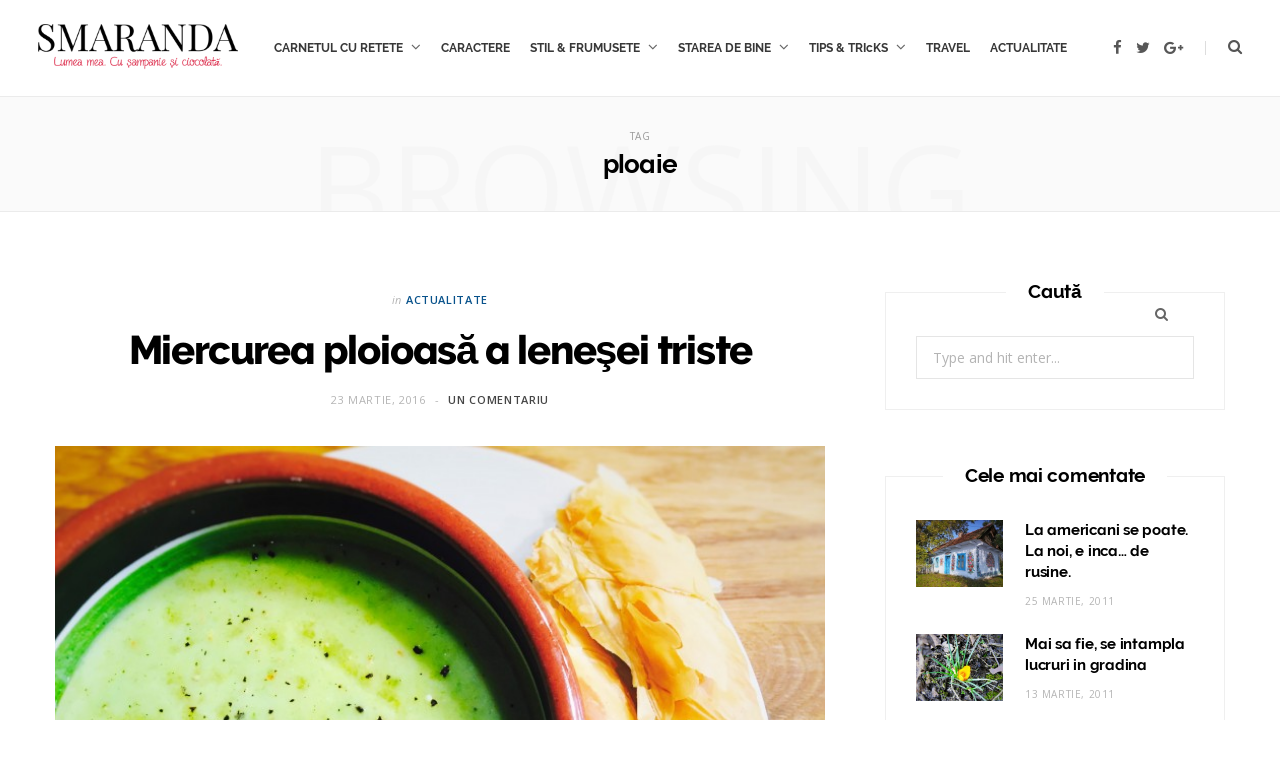

--- FILE ---
content_type: text/html; charset=UTF-8
request_url: https://smarandavornicu.ro/tag/ploaie/
body_size: 15972
content:
<!DOCTYPE html>
<html lang="ro-RO">

<head>

	<meta charset="UTF-8" />
	<meta http-equiv="x-ua-compatible" content="ie=edge" />
	<meta name="viewport" content="width=device-width, initial-scale=1" />
	<link rel="pingback" href="https://smarandavornicu.ro/xmlrpc.php" />
	<link rel="profile" href="http://gmpg.org/xfn/11" />

	
	<title>ploaie &#8211; SMARANDA</title>
<meta name='robots' content='max-image-preview:large' />
<link rel='dns-prefetch' href='//fonts.googleapis.com' />
<link rel="alternate" type="application/rss+xml" title="SMARANDA &raquo; Flux" href="https://smarandavornicu.ro/feed/" />
<link rel="alternate" type="application/rss+xml" title="SMARANDA &raquo; Flux comentarii" href="https://smarandavornicu.ro/comments/feed/" />
<link rel="alternate" type="application/rss+xml" title="SMARANDA &raquo; Flux etichetă ploaie" href="https://smarandavornicu.ro/tag/ploaie/feed/" />
<style id='wp-img-auto-sizes-contain-inline-css'>
img:is([sizes=auto i],[sizes^="auto," i]){contain-intrinsic-size:3000px 1500px}
/*# sourceURL=wp-img-auto-sizes-contain-inline-css */
</style>
<style id='wp-emoji-styles-inline-css'>

	img.wp-smiley, img.emoji {
		display: inline !important;
		border: none !important;
		box-shadow: none !important;
		height: 1em !important;
		width: 1em !important;
		margin: 0 0.07em !important;
		vertical-align: -0.1em !important;
		background: none !important;
		padding: 0 !important;
	}
/*# sourceURL=wp-emoji-styles-inline-css */
</style>
<style id='wp-block-library-inline-css'>
:root{--wp-block-synced-color:#7a00df;--wp-block-synced-color--rgb:122,0,223;--wp-bound-block-color:var(--wp-block-synced-color);--wp-editor-canvas-background:#ddd;--wp-admin-theme-color:#007cba;--wp-admin-theme-color--rgb:0,124,186;--wp-admin-theme-color-darker-10:#006ba1;--wp-admin-theme-color-darker-10--rgb:0,107,160.5;--wp-admin-theme-color-darker-20:#005a87;--wp-admin-theme-color-darker-20--rgb:0,90,135;--wp-admin-border-width-focus:2px}@media (min-resolution:192dpi){:root{--wp-admin-border-width-focus:1.5px}}.wp-element-button{cursor:pointer}:root .has-very-light-gray-background-color{background-color:#eee}:root .has-very-dark-gray-background-color{background-color:#313131}:root .has-very-light-gray-color{color:#eee}:root .has-very-dark-gray-color{color:#313131}:root .has-vivid-green-cyan-to-vivid-cyan-blue-gradient-background{background:linear-gradient(135deg,#00d084,#0693e3)}:root .has-purple-crush-gradient-background{background:linear-gradient(135deg,#34e2e4,#4721fb 50%,#ab1dfe)}:root .has-hazy-dawn-gradient-background{background:linear-gradient(135deg,#faaca8,#dad0ec)}:root .has-subdued-olive-gradient-background{background:linear-gradient(135deg,#fafae1,#67a671)}:root .has-atomic-cream-gradient-background{background:linear-gradient(135deg,#fdd79a,#004a59)}:root .has-nightshade-gradient-background{background:linear-gradient(135deg,#330968,#31cdcf)}:root .has-midnight-gradient-background{background:linear-gradient(135deg,#020381,#2874fc)}:root{--wp--preset--font-size--normal:16px;--wp--preset--font-size--huge:42px}.has-regular-font-size{font-size:1em}.has-larger-font-size{font-size:2.625em}.has-normal-font-size{font-size:var(--wp--preset--font-size--normal)}.has-huge-font-size{font-size:var(--wp--preset--font-size--huge)}.has-text-align-center{text-align:center}.has-text-align-left{text-align:left}.has-text-align-right{text-align:right}.has-fit-text{white-space:nowrap!important}#end-resizable-editor-section{display:none}.aligncenter{clear:both}.items-justified-left{justify-content:flex-start}.items-justified-center{justify-content:center}.items-justified-right{justify-content:flex-end}.items-justified-space-between{justify-content:space-between}.screen-reader-text{border:0;clip-path:inset(50%);height:1px;margin:-1px;overflow:hidden;padding:0;position:absolute;width:1px;word-wrap:normal!important}.screen-reader-text:focus{background-color:#ddd;clip-path:none;color:#444;display:block;font-size:1em;height:auto;left:5px;line-height:normal;padding:15px 23px 14px;text-decoration:none;top:5px;width:auto;z-index:100000}html :where(.has-border-color){border-style:solid}html :where([style*=border-top-color]){border-top-style:solid}html :where([style*=border-right-color]){border-right-style:solid}html :where([style*=border-bottom-color]){border-bottom-style:solid}html :where([style*=border-left-color]){border-left-style:solid}html :where([style*=border-width]){border-style:solid}html :where([style*=border-top-width]){border-top-style:solid}html :where([style*=border-right-width]){border-right-style:solid}html :where([style*=border-bottom-width]){border-bottom-style:solid}html :where([style*=border-left-width]){border-left-style:solid}html :where(img[class*=wp-image-]){height:auto;max-width:100%}:where(figure){margin:0 0 1em}html :where(.is-position-sticky){--wp-admin--admin-bar--position-offset:var(--wp-admin--admin-bar--height,0px)}@media screen and (max-width:600px){html :where(.is-position-sticky){--wp-admin--admin-bar--position-offset:0px}}

/*# sourceURL=wp-block-library-inline-css */
</style><style id='global-styles-inline-css'>
:root{--wp--preset--aspect-ratio--square: 1;--wp--preset--aspect-ratio--4-3: 4/3;--wp--preset--aspect-ratio--3-4: 3/4;--wp--preset--aspect-ratio--3-2: 3/2;--wp--preset--aspect-ratio--2-3: 2/3;--wp--preset--aspect-ratio--16-9: 16/9;--wp--preset--aspect-ratio--9-16: 9/16;--wp--preset--color--black: #000000;--wp--preset--color--cyan-bluish-gray: #abb8c3;--wp--preset--color--white: #ffffff;--wp--preset--color--pale-pink: #f78da7;--wp--preset--color--vivid-red: #cf2e2e;--wp--preset--color--luminous-vivid-orange: #ff6900;--wp--preset--color--luminous-vivid-amber: #fcb900;--wp--preset--color--light-green-cyan: #7bdcb5;--wp--preset--color--vivid-green-cyan: #00d084;--wp--preset--color--pale-cyan-blue: #8ed1fc;--wp--preset--color--vivid-cyan-blue: #0693e3;--wp--preset--color--vivid-purple: #9b51e0;--wp--preset--gradient--vivid-cyan-blue-to-vivid-purple: linear-gradient(135deg,rgb(6,147,227) 0%,rgb(155,81,224) 100%);--wp--preset--gradient--light-green-cyan-to-vivid-green-cyan: linear-gradient(135deg,rgb(122,220,180) 0%,rgb(0,208,130) 100%);--wp--preset--gradient--luminous-vivid-amber-to-luminous-vivid-orange: linear-gradient(135deg,rgb(252,185,0) 0%,rgb(255,105,0) 100%);--wp--preset--gradient--luminous-vivid-orange-to-vivid-red: linear-gradient(135deg,rgb(255,105,0) 0%,rgb(207,46,46) 100%);--wp--preset--gradient--very-light-gray-to-cyan-bluish-gray: linear-gradient(135deg,rgb(238,238,238) 0%,rgb(169,184,195) 100%);--wp--preset--gradient--cool-to-warm-spectrum: linear-gradient(135deg,rgb(74,234,220) 0%,rgb(151,120,209) 20%,rgb(207,42,186) 40%,rgb(238,44,130) 60%,rgb(251,105,98) 80%,rgb(254,248,76) 100%);--wp--preset--gradient--blush-light-purple: linear-gradient(135deg,rgb(255,206,236) 0%,rgb(152,150,240) 100%);--wp--preset--gradient--blush-bordeaux: linear-gradient(135deg,rgb(254,205,165) 0%,rgb(254,45,45) 50%,rgb(107,0,62) 100%);--wp--preset--gradient--luminous-dusk: linear-gradient(135deg,rgb(255,203,112) 0%,rgb(199,81,192) 50%,rgb(65,88,208) 100%);--wp--preset--gradient--pale-ocean: linear-gradient(135deg,rgb(255,245,203) 0%,rgb(182,227,212) 50%,rgb(51,167,181) 100%);--wp--preset--gradient--electric-grass: linear-gradient(135deg,rgb(202,248,128) 0%,rgb(113,206,126) 100%);--wp--preset--gradient--midnight: linear-gradient(135deg,rgb(2,3,129) 0%,rgb(40,116,252) 100%);--wp--preset--font-size--small: 13px;--wp--preset--font-size--medium: 20px;--wp--preset--font-size--large: 36px;--wp--preset--font-size--x-large: 42px;--wp--preset--spacing--20: 0.44rem;--wp--preset--spacing--30: 0.67rem;--wp--preset--spacing--40: 1rem;--wp--preset--spacing--50: 1.5rem;--wp--preset--spacing--60: 2.25rem;--wp--preset--spacing--70: 3.38rem;--wp--preset--spacing--80: 5.06rem;--wp--preset--shadow--natural: 6px 6px 9px rgba(0, 0, 0, 0.2);--wp--preset--shadow--deep: 12px 12px 50px rgba(0, 0, 0, 0.4);--wp--preset--shadow--sharp: 6px 6px 0px rgba(0, 0, 0, 0.2);--wp--preset--shadow--outlined: 6px 6px 0px -3px rgb(255, 255, 255), 6px 6px rgb(0, 0, 0);--wp--preset--shadow--crisp: 6px 6px 0px rgb(0, 0, 0);}:where(.is-layout-flex){gap: 0.5em;}:where(.is-layout-grid){gap: 0.5em;}body .is-layout-flex{display: flex;}.is-layout-flex{flex-wrap: wrap;align-items: center;}.is-layout-flex > :is(*, div){margin: 0;}body .is-layout-grid{display: grid;}.is-layout-grid > :is(*, div){margin: 0;}:where(.wp-block-columns.is-layout-flex){gap: 2em;}:where(.wp-block-columns.is-layout-grid){gap: 2em;}:where(.wp-block-post-template.is-layout-flex){gap: 1.25em;}:where(.wp-block-post-template.is-layout-grid){gap: 1.25em;}.has-black-color{color: var(--wp--preset--color--black) !important;}.has-cyan-bluish-gray-color{color: var(--wp--preset--color--cyan-bluish-gray) !important;}.has-white-color{color: var(--wp--preset--color--white) !important;}.has-pale-pink-color{color: var(--wp--preset--color--pale-pink) !important;}.has-vivid-red-color{color: var(--wp--preset--color--vivid-red) !important;}.has-luminous-vivid-orange-color{color: var(--wp--preset--color--luminous-vivid-orange) !important;}.has-luminous-vivid-amber-color{color: var(--wp--preset--color--luminous-vivid-amber) !important;}.has-light-green-cyan-color{color: var(--wp--preset--color--light-green-cyan) !important;}.has-vivid-green-cyan-color{color: var(--wp--preset--color--vivid-green-cyan) !important;}.has-pale-cyan-blue-color{color: var(--wp--preset--color--pale-cyan-blue) !important;}.has-vivid-cyan-blue-color{color: var(--wp--preset--color--vivid-cyan-blue) !important;}.has-vivid-purple-color{color: var(--wp--preset--color--vivid-purple) !important;}.has-black-background-color{background-color: var(--wp--preset--color--black) !important;}.has-cyan-bluish-gray-background-color{background-color: var(--wp--preset--color--cyan-bluish-gray) !important;}.has-white-background-color{background-color: var(--wp--preset--color--white) !important;}.has-pale-pink-background-color{background-color: var(--wp--preset--color--pale-pink) !important;}.has-vivid-red-background-color{background-color: var(--wp--preset--color--vivid-red) !important;}.has-luminous-vivid-orange-background-color{background-color: var(--wp--preset--color--luminous-vivid-orange) !important;}.has-luminous-vivid-amber-background-color{background-color: var(--wp--preset--color--luminous-vivid-amber) !important;}.has-light-green-cyan-background-color{background-color: var(--wp--preset--color--light-green-cyan) !important;}.has-vivid-green-cyan-background-color{background-color: var(--wp--preset--color--vivid-green-cyan) !important;}.has-pale-cyan-blue-background-color{background-color: var(--wp--preset--color--pale-cyan-blue) !important;}.has-vivid-cyan-blue-background-color{background-color: var(--wp--preset--color--vivid-cyan-blue) !important;}.has-vivid-purple-background-color{background-color: var(--wp--preset--color--vivid-purple) !important;}.has-black-border-color{border-color: var(--wp--preset--color--black) !important;}.has-cyan-bluish-gray-border-color{border-color: var(--wp--preset--color--cyan-bluish-gray) !important;}.has-white-border-color{border-color: var(--wp--preset--color--white) !important;}.has-pale-pink-border-color{border-color: var(--wp--preset--color--pale-pink) !important;}.has-vivid-red-border-color{border-color: var(--wp--preset--color--vivid-red) !important;}.has-luminous-vivid-orange-border-color{border-color: var(--wp--preset--color--luminous-vivid-orange) !important;}.has-luminous-vivid-amber-border-color{border-color: var(--wp--preset--color--luminous-vivid-amber) !important;}.has-light-green-cyan-border-color{border-color: var(--wp--preset--color--light-green-cyan) !important;}.has-vivid-green-cyan-border-color{border-color: var(--wp--preset--color--vivid-green-cyan) !important;}.has-pale-cyan-blue-border-color{border-color: var(--wp--preset--color--pale-cyan-blue) !important;}.has-vivid-cyan-blue-border-color{border-color: var(--wp--preset--color--vivid-cyan-blue) !important;}.has-vivid-purple-border-color{border-color: var(--wp--preset--color--vivid-purple) !important;}.has-vivid-cyan-blue-to-vivid-purple-gradient-background{background: var(--wp--preset--gradient--vivid-cyan-blue-to-vivid-purple) !important;}.has-light-green-cyan-to-vivid-green-cyan-gradient-background{background: var(--wp--preset--gradient--light-green-cyan-to-vivid-green-cyan) !important;}.has-luminous-vivid-amber-to-luminous-vivid-orange-gradient-background{background: var(--wp--preset--gradient--luminous-vivid-amber-to-luminous-vivid-orange) !important;}.has-luminous-vivid-orange-to-vivid-red-gradient-background{background: var(--wp--preset--gradient--luminous-vivid-orange-to-vivid-red) !important;}.has-very-light-gray-to-cyan-bluish-gray-gradient-background{background: var(--wp--preset--gradient--very-light-gray-to-cyan-bluish-gray) !important;}.has-cool-to-warm-spectrum-gradient-background{background: var(--wp--preset--gradient--cool-to-warm-spectrum) !important;}.has-blush-light-purple-gradient-background{background: var(--wp--preset--gradient--blush-light-purple) !important;}.has-blush-bordeaux-gradient-background{background: var(--wp--preset--gradient--blush-bordeaux) !important;}.has-luminous-dusk-gradient-background{background: var(--wp--preset--gradient--luminous-dusk) !important;}.has-pale-ocean-gradient-background{background: var(--wp--preset--gradient--pale-ocean) !important;}.has-electric-grass-gradient-background{background: var(--wp--preset--gradient--electric-grass) !important;}.has-midnight-gradient-background{background: var(--wp--preset--gradient--midnight) !important;}.has-small-font-size{font-size: var(--wp--preset--font-size--small) !important;}.has-medium-font-size{font-size: var(--wp--preset--font-size--medium) !important;}.has-large-font-size{font-size: var(--wp--preset--font-size--large) !important;}.has-x-large-font-size{font-size: var(--wp--preset--font-size--x-large) !important;}
/*# sourceURL=global-styles-inline-css */
</style>

<style id='classic-theme-styles-inline-css'>
/*! This file is auto-generated */
.wp-block-button__link{color:#fff;background-color:#32373c;border-radius:9999px;box-shadow:none;text-decoration:none;padding:calc(.667em + 2px) calc(1.333em + 2px);font-size:1.125em}.wp-block-file__button{background:#32373c;color:#fff;text-decoration:none}
/*# sourceURL=/wp-includes/css/classic-themes.min.css */
</style>
<link rel='stylesheet' id='contact-form-7-css' href='https://smarandavornicu.ro/wp-content/plugins/contact-form-7/includes/css/styles.css?ver=6.1.4' media='all' />
<link rel='stylesheet' id='social-widget-css' href='https://smarandavornicu.ro/wp-content/plugins/social-media-widget/social_widget.css?ver=6.9' media='all' />
<link rel='stylesheet' id='cheerup-fonts-css' href='https://fonts.googleapis.com/css?family=Open+Sans%3A400%2C400i%2C600%2C700%7CLora%3A400i' media='all' />
<link rel='stylesheet' id='cheerup-core-css' href='https://smarandavornicu.ro/wp-content/themes/cheerup/style.css?ver=7.7.0' media='all' />
<link rel='stylesheet' id='magnific-popup-css' href='https://smarandavornicu.ro/wp-content/themes/cheerup/css/lightbox.css?ver=7.7.0' media='all' />
<link rel='stylesheet' id='cheerup-icons-css' href='https://smarandavornicu.ro/wp-content/themes/cheerup/css/icons/icons.css?ver=7.7.0' media='all' />
<link rel='stylesheet' id='cheerup-skin-css' href='https://smarandavornicu.ro/wp-content/themes/cheerup/css/skin-bold.css?ver=7.7.0' media='all' />
<link rel='stylesheet' id='cheerup-font-raleway-css' href='https://smarandavornicu.ro/wp-content/themes/cheerup/css/fonts/raleway.css?ver=7.7.0' media='all' />
<link rel='stylesheet' id='fancybox-css' href='https://smarandavornicu.ro/wp-content/plugins/easy-fancybox/fancybox/1.5.4/jquery.fancybox.css?ver=1769351073' media='screen' />
<style id='fancybox-inline-css'>
#fancybox-outer{background:#ffffff}#fancybox-content{background:#ffffff;border-color:#ffffff;color:#000000;}#fancybox-title,#fancybox-title-float-main{color:#fff}
/*# sourceURL=fancybox-inline-css */
</style>
<script src="https://smarandavornicu.ro/wp-includes/js/jquery/jquery.min.js?ver=3.7.1" id="jquery-core-js"></script>
<script src="https://smarandavornicu.ro/wp-includes/js/jquery/jquery-migrate.min.js?ver=3.4.1" id="jquery-migrate-js"></script>
<script nomodule src="https://smarandavornicu.ro/wp-content/themes/cheerup/js/ie-polyfills.js?ver=7.7.0" id="cheerup-ie-polyfills-js"></script>
<link rel="https://api.w.org/" href="https://smarandavornicu.ro/wp-json/" /><link rel="alternate" title="JSON" type="application/json" href="https://smarandavornicu.ro/wp-json/wp/v2/tags/2557" /><link rel="EditURI" type="application/rsd+xml" title="RSD" href="https://smarandavornicu.ro/xmlrpc.php?rsd" />
<meta name="generator" content="WordPress 6.9" />
<script type="text/javascript">
(function(url){
	if(/(?:Chrome\/26\.0\.1410\.63 Safari\/537\.31|WordfenceTestMonBot)/.test(navigator.userAgent)){ return; }
	var addEvent = function(evt, handler) {
		if (window.addEventListener) {
			document.addEventListener(evt, handler, false);
		} else if (window.attachEvent) {
			document.attachEvent('on' + evt, handler);
		}
	};
	var removeEvent = function(evt, handler) {
		if (window.removeEventListener) {
			document.removeEventListener(evt, handler, false);
		} else if (window.detachEvent) {
			document.detachEvent('on' + evt, handler);
		}
	};
	var evts = 'contextmenu dblclick drag dragend dragenter dragleave dragover dragstart drop keydown keypress keyup mousedown mousemove mouseout mouseover mouseup mousewheel scroll'.split(' ');
	var logHuman = function() {
		if (window.wfLogHumanRan) { return; }
		window.wfLogHumanRan = true;
		var wfscr = document.createElement('script');
		wfscr.type = 'text/javascript';
		wfscr.async = true;
		wfscr.src = url + '&r=' + Math.random();
		(document.getElementsByTagName('head')[0]||document.getElementsByTagName('body')[0]).appendChild(wfscr);
		for (var i = 0; i < evts.length; i++) {
			removeEvent(evts[i], logHuman);
		}
	};
	for (var i = 0; i < evts.length; i++) {
		addEvent(evts[i], logHuman);
	}
})('//smarandavornicu.ro/?wordfence_lh=1&hid=AD52F9C4783D451466454AB3A79FAE80');
</script><script>var Sphere_Plugin = {"ajaxurl":"https:\/\/smarandavornicu.ro\/wp-admin\/admin-ajax.php"};</script><style>.recentcomments a{display:inline !important;padding:0 !important;margin:0 !important;}</style><link rel="icon" href="https://smarandavornicu.ro/wp-content/uploads/2016/03/cropped-fav-1-32x32.png" sizes="32x32" />
<link rel="icon" href="https://smarandavornicu.ro/wp-content/uploads/2016/03/cropped-fav-1-192x192.png" sizes="192x192" />
<link rel="apple-touch-icon" href="https://smarandavornicu.ro/wp-content/uploads/2016/03/cropped-fav-1-180x180.png" />
<meta name="msapplication-TileImage" content="https://smarandavornicu.ro/wp-content/uploads/2016/03/cropped-fav-1-270x270.png" />
		<style id="wp-custom-css">
			#main-head .wrap .title .logo-image { width: 200px; }
.navigation.inline .menu > li > a { font-size: 12px; padding: 0 10px; }
.navigation-wrap { padding-left: 60px; }
.navigation.simple .menu > li li a { font-size: 12px; }
		</style>
		<noscript><style> .wpb_animate_when_almost_visible { opacity: 1; }</style></noscript>
</head>

<body class="archive tag tag-ploaie tag-2557 wp-theme-cheerup right-sidebar lazy-normal skin-bold has-lb has-lb-s wpb-js-composer js-comp-ver-6.8.0 vc_responsive">


<div class="main-wrap">

	
		
		
<header id="main-head" class="main-head head-nav-below simple has-search-modal">

	<div class="inner inner-head ts-contain" data-sticky-bar="smart">
		<div class="wrap">
		
			<div class="left-contain">
				<span class="mobile-nav"><i class="tsi tsi-bars"></i></span>	
			
						<div class="title">
			
			<a href="https://smarandavornicu.ro/" title="SMARANDA" rel="home">
			
							
								
				<img src="https://smarandavornicu.ro/wp-content/uploads/2022/02/logo-5.png" class="logo-image" alt="SMARANDA" />

						
			</a>
		
		</div>			
			</div>
				
				
			<div class="navigation-wrap inline">
								
				<nav class="navigation inline simple light" data-sticky-bar="smart">
					<div class="menu-meniu-container"><ul id="menu-meniu" class="menu"><li id="menu-item-6968" class="menu-item menu-item-type-taxonomy menu-item-object-category menu-item-has-children menu-cat-2182 menu-item-6968"><a href="https://smarandavornicu.ro/category/culinar/">CARNETUL CU RETETE</a>
<ul class="sub-menu">
	<li id="menu-item-6969" class="menu-item menu-item-type-taxonomy menu-item-object-category menu-cat-2198 menu-item-6969"><a href="https://smarandavornicu.ro/category/culinar/alte-retete/">Alte retete</a></li>
	<li id="menu-item-6971" class="menu-item menu-item-type-taxonomy menu-item-object-category menu-cat-2183 menu-item-6971"><a href="https://smarandavornicu.ro/category/culinar/deserturi/">Deserturi</a></li>
	<li id="menu-item-9409" class="menu-item menu-item-type-taxonomy menu-item-object-category menu-cat-2597 menu-item-9409"><a href="https://smarandavornicu.ro/category/culinar/retete-de-post/">De post</a></li>
	<li id="menu-item-6972" class="menu-item menu-item-type-taxonomy menu-item-object-category menu-cat-2184 menu-item-6972"><a href="https://smarandavornicu.ro/category/culinar/fel-principal/">Fel Principal</a></li>
	<li id="menu-item-6973" class="menu-item menu-item-type-taxonomy menu-item-object-category menu-cat-2188 menu-item-6973"><a href="https://smarandavornicu.ro/category/culinar/garnituri/">Garnituri</a></li>
	<li id="menu-item-6974" class="menu-item menu-item-type-taxonomy menu-item-object-category menu-cat-2191 menu-item-6974"><a href="https://smarandavornicu.ro/category/culinar/gustari/">Gustari</a></li>
	<li id="menu-item-9371" class="menu-item menu-item-type-taxonomy menu-item-object-category menu-cat-2574 menu-item-9371"><a href="https://smarandavornicu.ro/category/culinar/antologie-a-retetelor-pentru-paste/">Retete de Paste</a></li>
	<li id="menu-item-6975" class="menu-item menu-item-type-taxonomy menu-item-object-category menu-cat-2194 menu-item-6975"><a href="https://smarandavornicu.ro/category/culinar/restaurant/">Restaurant</a></li>
	<li id="menu-item-6976" class="menu-item menu-item-type-taxonomy menu-item-object-category menu-cat-2195 menu-item-6976"><a href="https://smarandavornicu.ro/category/culinar/salate/">Salate</a></li>
	<li id="menu-item-6977" class="menu-item menu-item-type-taxonomy menu-item-object-category menu-cat-2196 menu-item-6977"><a href="https://smarandavornicu.ro/category/culinar/supe-ciorbe/">Supe &amp; Ciorbe</a></li>
	<li id="menu-item-9410" class="menu-item menu-item-type-taxonomy menu-item-object-category menu-cat-2598 menu-item-9410"><a href="https://smarandavornicu.ro/category/culinar/retete-cu-legume-si-fructe/">Vegetarian</a></li>
</ul>
</li>
<li id="menu-item-6982" class="menu-item menu-item-type-taxonomy menu-item-object-category menu-cat-2517 menu-item-6982"><a href="https://smarandavornicu.ro/category/intalniri-cu-prieteni-si-personalitati/">CARACTERE</a></li>
<li id="menu-item-6983" class="menu-item menu-item-type-taxonomy menu-item-object-category menu-item-has-children menu-cat-7 menu-item-6983"><a href="https://smarandavornicu.ro/category/stil-si-frumusete/">STIL &amp; FRUMUSETE</a>
<ul class="sub-menu">
	<li id="menu-item-6986" class="menu-item menu-item-type-taxonomy menu-item-object-category menu-cat-2187 menu-item-6986"><a href="https://smarandavornicu.ro/category/stil-si-frumusete/frumusete/">FRUMUSETE</a></li>
	<li id="menu-item-6987" class="menu-item menu-item-type-taxonomy menu-item-object-category menu-cat-2193 menu-item-6987"><a href="https://smarandavornicu.ro/category/stil-si-frumusete/moda/">MODA</a></li>
</ul>
</li>
<li id="menu-item-6991" class="menu-item menu-item-type-taxonomy menu-item-object-category menu-item-has-children menu-cat-2516 menu-item-6991"><a href="https://smarandavornicu.ro/category/starea-de-bine/">STAREA DE BINE</a>
<ul class="sub-menu">
	<li id="menu-item-6992" class="menu-item menu-item-type-taxonomy menu-item-object-category menu-cat-6 menu-item-6992"><a href="https://smarandavornicu.ro/category/starea-de-bine/cultura/">CULTURA</a></li>
	<li id="menu-item-6979" class="menu-item menu-item-type-taxonomy menu-item-object-category menu-cat-2190 menu-item-6979"><a href="https://smarandavornicu.ro/category/starea-de-bine/gradina/">GRADINA</a></li>
	<li id="menu-item-9252" class="menu-item menu-item-type-taxonomy menu-item-object-category menu-cat-2542 menu-item-9252"><a href="https://smarandavornicu.ro/category/starea-de-bine/spice-the-calico-cat/">PISICI SI ALTE ANIMALE MICI</a></li>
</ul>
</li>
<li id="menu-item-6995" class="menu-item menu-item-type-taxonomy menu-item-object-category menu-item-has-children menu-cat-2519 menu-item-6995"><a href="https://smarandavornicu.ro/category/tips-tricks/">TIPS &#038; TRIcKS</a>
<ul class="sub-menu">
	<li id="menu-item-6997" class="menu-item menu-item-type-taxonomy menu-item-object-category menu-cat-2189 menu-item-6997"><a href="https://smarandavornicu.ro/category/tips-tricks/gospodarie/">GOSPODARIE</a></li>
</ul>
</li>
<li id="menu-item-6998" class="menu-item menu-item-type-taxonomy menu-item-object-category menu-cat-2518 menu-item-6998"><a href="https://smarandavornicu.ro/category/travel/">TRAVEL</a></li>
<li id="menu-item-6967" class="menu-item menu-item-type-taxonomy menu-item-object-category menu-cat-51 menu-item-6967"><a href="https://smarandavornicu.ro/category/romanomalia/">ACTUALITATE</a></li>
</ul></div>				</nav>
				
							</div>
			
			<div class="actions">
			
				
	
		<ul class="social-icons cf">
		
					
			<li><a href="#" class="tsi tsi-facebook" target="_blank"><span class="visuallyhidden">Facebook</span></a></li>
									
					
			<li><a href="#" class="tsi tsi-twitter" target="_blank"><span class="visuallyhidden">Twitter</span></a></li>
									
					
			<li><a href="#" class="tsi tsi-google-plus" target="_blank"><span class="visuallyhidden">Google Plus</span></a></li>
									
					
		</ul>
	
								
								
					<a href="#" title="Search" class="search-link"><i class="tsi tsi-search"></i></a>
					
					<div class="search-box-overlay">
						<form method="get" class="search-form" action="https://smarandavornicu.ro/">
						
							<button type="submit" class="search-submit"><i class="tsi tsi-search"></i></button>
							<input type="search" class="search-field" name="s" placeholder="Type and press enter" value="" required />
									
						</form>
					</div>
				
								
							
			</div>
		</div>
	</div>

</header> <!-- .main-head -->	
		
	
	<div class="archive-head ts-contain">
	
		
			
	
		<span class="sub-title">Tag</span>
		<h2 class="title">ploaie</h2>
		
		<i class="background">Browsing</i>
		
		
			
	</div>


	<div class="main wrap">
		<div class="ts-row cf">
			<div class="col-8 main-content cf">
		
			
<div class="posts-container posts-large cf">


	<div class="posts-wrap">
	
			
		
<article id="post-9334" class="post-main large-post large-post-b post-9334 post type-post status-publish format-standard has-post-thumbnail category-romanomalia category-culinar category-spice-the-calico-cat category-starea-de-bine tag-sunetul-muzicii tag-cartofi-cu-usturoi tag-musical tag-pisica tag-placinta-greceasca-cu-branza-feta tag-ploaie tag-pranz-improvizat tag-supa-de-praz-si-morcov-galben tag-terorism tag-tristete">
	
	<header class="post-header cf">

		<div class="post-meta post-meta-b post-meta-center has-below"><div class="meta-above"><span class="post-cat">
						<span class="text-in">In</span>
						<a href="https://smarandavornicu.ro/category/romanomalia/" class="category" rel="category">ACTUALITATE</a>
					</span>
					</div><h2 class="is-title post-title-alt"><a href="https://smarandavornicu.ro/miercurea-ploioasa-a-lenesei-triste/">Miercurea ploioasă a leneşei triste</a></h2><div class="below meta-below"><a href="https://smarandavornicu.ro/miercurea-ploioasa-a-lenesei-triste/" class="meta-item date-link">
						<time class="post-date" datetime="2016-03-23T17:25:47+02:00">23 martie, 2016</time>
					</a> <span class="meta-sep"></span> <span class="meta-item comments"><a href="https://smarandavornicu.ro/miercurea-ploioasa-a-lenesei-triste/#comments">Un comentariu</a></span></div></div>
			<div class="featured">
	
				
			<a href="https://smarandavornicu.ro/miercurea-ploioasa-a-lenesei-triste/" class="image-link media-ratio ratio-3-2"><img width="770" height="515" src="[data-uri]" class="attachment-large size-large lazyload wp-post-image" alt="" sizes="(max-width: 768px) 100vw, 768px" title="Miercurea ploioasă a leneşei triste" decoding="async" fetchpriority="high" data-srcset="https://smarandavornicu.ro/wp-content/uploads/2016/03/FullSizeRender-3-1-1024x674.jpg 1024w, https://smarandavornicu.ro/wp-content/uploads/2016/03/FullSizeRender-3-1-300x197.jpg 300w, https://smarandavornicu.ro/wp-content/uploads/2016/03/FullSizeRender-3-1-768x505.jpg 768w" data-src="https://smarandavornicu.ro/wp-content/uploads/2016/03/FullSizeRender-3-1-1024x674.jpg" /></a>			
				
	</div>
		
	</header><!-- .post-header -->

	<div class="post-content description cf post-excerpt">
		
		<p>Sunt şi zile din astea. Când un singur pai în plus rupe spinarea cămilei, ca să folosesc o expresie potrivită mood-ului general. Zile în care eşti trist. Nu speriat, nu isteric, nu pus pe gânduri de răzbunări stupide şi de idioţenii de scris pe Facebook. Doar trist. Zile în care eşti dezamăgit. De umanitate, de tine, de meschinăriile şi de aiurelile puţinilor care decid soarta multora. Zile în care îţi vine să te uiţi, de dimineaţă până seara, la musicaluri &#8211; &#8222;Sunetul muzicii&#8221; ori &#8222;Mary Poppins&#8221;. Pentru că era mai simplu când  îţi trecea frica de tunete cu un ştrudel. Pentru că totul era mai limpede când bunii şi răii nu se amestecau unii cu alţii, când nu ştiai câte şi mai câte ştii acum, când să fii bun şi de oameni iubitor nu te transforma, în ochii altora, într-un fraier flower power condamnat la dispariţie de o evoluţie a&hellip;</p>
		
				
			<div class="read-more"><a href="https://smarandavornicu.ro/miercurea-ploioasa-a-lenesei-triste/"><span>Read More</span></a></div>
			
					
	</div><!-- .post-content -->
	
	
				
	<div class="post-footer large-post-footer">
	
				
			<div class="col col-6 author"><span>By</span> <a href="https://smarandavornicu.ro/author/admin/" title="Articole de Smaranda Vornicu" rel="author">Smaranda Vornicu</a></div>
			
				
		
					<div class="col col-6 social-icons">
		
							
	
	
	<ul class="social-share">

					<li>		
		<a href="#" class="likes-count tsi tsi-heart-o" data-id="9334" title=""><span class="number">3</span></a>
		
		</li>
		

				
			<li>
				<a href="https://www.facebook.com/sharer.php?u=https%3A%2F%2Fsmarandavornicu.ro%2Fmiercurea-ploioasa-a-lenesei-triste%2F" class="tsi tsi-facebook" target="_blank" title="Share on Facebook"></a>
			</li>
				
				
			<li>
				<a href="https://twitter.com/intent/tweet?url=https%3A%2F%2Fsmarandavornicu.ro%2Fmiercurea-ploioasa-a-lenesei-triste%2F&#038;text=Miercurea%20ploioas%C4%83%20a%20lene%C5%9Fei%20triste" class="tsi tsi-twitter" target="_blank" title="Share on Twitter"></a>
			</li>
				
				
			<li>
				<a href="https://pinterest.com/pin/create/button/?url=https%3A%2F%2Fsmarandavornicu.ro%2Fmiercurea-ploioasa-a-lenesei-triste%2F&#038;media=https%3A%2F%2Fsmarandavornicu.ro%2Fwp-content%2Fuploads%2F2016%2F03%2FFullSizeRender-3-1.jpg&#038;description=Miercurea%20ploioas%C4%83%20a%20lene%C5%9Fei%20triste" class="tsi tsi-pinterest-p" target="_blank" title="Pinterest"></a>
			</li>
				
				
			<li>
				<a href="mailto:?subject=Miercurea%20ploioas%C4%83%20a%20lene%C5%9Fei%20triste&#038;body=https%3A%2F%2Fsmarandavornicu.ro%2Fmiercurea-ploioasa-a-lenesei-triste%2F" class="tsi tsi-envelope-o" target="_blank" title="Email"></a>
			</li>
				
		
		
	</ul>

					
			</div>
				
	</div>
	
			
</article>
		
	
	</div>
	
	

	
	

	

</div>	
			</div> <!-- .main-content -->
			
				<aside class="col-4 sidebar" data-sticky="1">
		
		<div class="inner  theiaStickySidebar">
		
					<ul>
				<li id="search-5" class="widget widget-boxed widget_search"><h5 class="widget-title block-head-c has-style"><span class="title">Caută</span></h5>
	
	<form method="get" class="search-form" action="https://smarandavornicu.ro/">
		<label>
			<span class="screen-reader-text">Search for:</span>
			<input type="search" class="search-field" placeholder="Type and hit enter..." value="" name="s" title="Search for:" />
		</label>
		<button type="submit" class="search-submit"><i class="tsi tsi-search"></i></button>
	</form>

</li>

		<li id="bunyad-posts-widget-4" class="widget widget-boxed widget-posts">		
							
				<h5 class="widget-title block-head-c has-style"><span class="title">Cele mai comentate</span></h5>				
						
			<ul class="posts cf meta-below">
						
								
				<li class="post cf">
				
										
					<div class="post-thumb">
						<a href="https://smarandavornicu.ro/la-americani-se-poate-la-noi-e-inca-de-rusine/" class="image-link media-ratio ar-cheerup-thumb"><span data-bgsrc="https://smarandavornicu.ro/wp-content/uploads/2011/03/casa-veche-1.jpg" class="img bg-cover wp-post-image attachment-large size-large lazyload" role="img" data-bgset="https://smarandavornicu.ro/wp-content/uploads/2011/03/casa-veche-1.jpg 547w, https://smarandavornicu.ro/wp-content/uploads/2011/03/casa-veche-1-300x200.jpg 300w, https://smarandavornicu.ro/wp-content/uploads/2011/03/casa-veche-1-450x300.jpg 450w" data-sizes="(max-width: 87px) 100vw, 87px" title="La americani se poate. La noi, e inca&#8230; de rusine."></span></a>					</div>

										
					<div class="content">

						<div class="post-meta post-meta-b post-meta-left has-below"><h4 class="is-title post-title"><a href="https://smarandavornicu.ro/la-americani-se-poate-la-noi-e-inca-de-rusine/">La americani se poate. La noi, e inca&#8230; de rusine.</a></h4><div class="below meta-below"><a href="https://smarandavornicu.ro/la-americani-se-poate-la-noi-e-inca-de-rusine/" class="meta-item date-link">
						<time class="post-date" datetime="2011-03-25T21:45:08+02:00">25 martie, 2011</time>
					</a></div></div>														
												
					</div>
				
				</li>
				
								
						
								
				<li class="post cf">
				
										
					<div class="post-thumb">
						<a href="https://smarandavornicu.ro/mai-sa-fie-se-intampla-lucruri-in-gradina/" class="image-link media-ratio ar-cheerup-thumb"><span data-bgsrc="https://smarandavornicu.ro/wp-content/uploads/2011/03/brebenel-1024x852.jpg" class="img bg-cover wp-post-image attachment-large size-large lazyload" role="img" data-bgset="https://smarandavornicu.ro/wp-content/uploads/2011/03/brebenel-1024x852.jpg 1024w, https://smarandavornicu.ro/wp-content/uploads/2011/03/brebenel-300x250.jpg 300w, https://smarandavornicu.ro/wp-content/uploads/2011/03/brebenel-768x639.jpg 768w, https://smarandavornicu.ro/wp-content/uploads/2011/03/brebenel.jpg 1884w" data-sizes="(max-width: 87px) 100vw, 87px" title="Mai sa fie, se intampla lucruri in gradina"></span></a>					</div>

										
					<div class="content">

						<div class="post-meta post-meta-b post-meta-left has-below"><h4 class="is-title post-title"><a href="https://smarandavornicu.ro/mai-sa-fie-se-intampla-lucruri-in-gradina/">Mai sa fie, se intampla lucruri in gradina</a></h4><div class="below meta-below"><a href="https://smarandavornicu.ro/mai-sa-fie-se-intampla-lucruri-in-gradina/" class="meta-item date-link">
						<time class="post-date" datetime="2011-03-13T12:22:16+02:00">13 martie, 2011</time>
					</a></div></div>														
												
					</div>
				
				</li>
				
								
						
								
				<li class="post cf">
				
										
					<div class="post-thumb">
						<a href="https://smarandavornicu.ro/ghici-ciuperca-ce-i-nu-acum-pe-bune-ce-i/" class="image-link media-ratio ar-cheerup-thumb"><span data-bgsrc="https://smarandavornicu.ro/wp-content/uploads/2010/10/ciuperca-1024x641.jpg" class="img bg-cover wp-post-image attachment-large size-large lazyload" role="img" data-bgset="https://smarandavornicu.ro/wp-content/uploads/2010/10/ciuperca-1024x641.jpg 1024w, https://smarandavornicu.ro/wp-content/uploads/2010/10/ciuperca-300x188.jpg 300w, https://smarandavornicu.ro/wp-content/uploads/2010/10/ciuperca-768x481.jpg 768w" data-sizes="(max-width: 87px) 100vw, 87px" title="Ghici ciuperca ce-i? Nu, acum pe bune &#8211; ce-i?"></span></a>					</div>

										
					<div class="content">

						<div class="post-meta post-meta-b post-meta-left has-below"><h4 class="is-title post-title"><a href="https://smarandavornicu.ro/ghici-ciuperca-ce-i-nu-acum-pe-bune-ce-i/">Ghici ciuperca ce-i? Nu, acum pe bune &#8211; ce-i?</a></h4><div class="below meta-below"><a href="https://smarandavornicu.ro/ghici-ciuperca-ce-i-nu-acum-pe-bune-ce-i/" class="meta-item date-link">
						<time class="post-date" datetime="2010-10-31T17:03:33+02:00">31 octombrie, 2010</time>
					</a></div></div>														
												
					</div>
				
				</li>
				
								
						
								
				<li class="post cf">
				
										
					<div class="post-thumb">
						<a href="https://smarandavornicu.ro/pui-cu-lamaie-capere-si-patrunjel/" class="image-link media-ratio ar-cheerup-thumb"><span data-bgsrc="https://smarandavornicu.ro/wp-content/uploads/2011/01/pui-cu-lamaie-si-capere-1024x985.jpg" class="img bg-cover wp-post-image attachment-large size-large lazyload" role="img" data-bgset="https://smarandavornicu.ro/wp-content/uploads/2011/01/pui-cu-lamaie-si-capere-1024x985.jpg 1024w, https://smarandavornicu.ro/wp-content/uploads/2011/01/pui-cu-lamaie-si-capere-300x288.jpg 300w, https://smarandavornicu.ro/wp-content/uploads/2011/01/pui-cu-lamaie-si-capere-768x738.jpg 768w" data-sizes="(max-width: 87px) 100vw, 87px" title="Pui cu lamaie, capere si patrunjel"></span></a>					</div>

										
					<div class="content">

						<div class="post-meta post-meta-b post-meta-left has-below"><h4 class="is-title post-title"><a href="https://smarandavornicu.ro/pui-cu-lamaie-capere-si-patrunjel/">Pui cu lamaie, capere si patrunjel</a></h4><div class="below meta-below"><a href="https://smarandavornicu.ro/pui-cu-lamaie-capere-si-patrunjel/" class="meta-item date-link">
						<time class="post-date" datetime="2011-01-18T16:07:17+02:00">18 ianuarie, 2011</time>
					</a></div></div>														
												
					</div>
				
				</li>
				
								
						</ul>
		
		</li>
		
		
		<li id="bunyad-widget-subscribe-3" class="widget widget-boxed widget-subscribe">
							
				<h5 class="widget-title  "><span class="title">Newsletter</span></h5>				
						
			<form method="post" action="" class="form" target="_blank">
				<div class="fields">
					<p class="message">
						Enter your email address below to subscribe to my newsletter					</p>
					
					<p>
						<input type="email" name="EMAIL" placeholder="Your email address.." required>
					</p>
					
					<p>
						<input type="submit" value="Subscribe">
					</p>
				</div>
			</form>

		
		</li>
		
		
		<li id="bunyad-posts-widget-5" class="widget widget-boxed widget-posts">		
							
				<h5 class="widget-title block-head-c has-style"><span class="title">Cele mai apreciate</span></h5>				
						
			<ul class="posts cf meta-below">
						
								
				<li class="post cf">
				
										
					<div class="post-thumb">
						<a href="https://smarandavornicu.ro/sculele-mic-si-nostalgic-inventar-de-familie/" class="image-link media-ratio ar-cheerup-thumb"><span data-bgsrc="https://smarandavornicu.ro/wp-content/uploads/2022/10/pexels-tom-swinnen-2972365-1-768x610.jpg" class="img bg-cover wp-post-image attachment-cheerup-768 size-cheerup-768 lazyload" role="img" data-bgset="https://smarandavornicu.ro/wp-content/uploads/2022/10/pexels-tom-swinnen-2972365-1-768x610.jpg 768w, https://smarandavornicu.ro/wp-content/uploads/2022/10/pexels-tom-swinnen-2972365-1-300x238.jpg 300w, https://smarandavornicu.ro/wp-content/uploads/2022/10/pexels-tom-swinnen-2972365-1-1024x814.jpg 1024w, https://smarandavornicu.ro/wp-content/uploads/2022/10/pexels-tom-swinnen-2972365-1-1536x1221.jpg 1536w, https://smarandavornicu.ro/wp-content/uploads/2022/10/pexels-tom-swinnen-2972365-1-2048x1628.jpg 2048w, https://smarandavornicu.ro/wp-content/uploads/2022/10/pexels-tom-swinnen-2972365-1-175x139.jpg 175w, https://smarandavornicu.ro/wp-content/uploads/2022/10/pexels-tom-swinnen-2972365-1-450x358.jpg 450w, https://smarandavornicu.ro/wp-content/uploads/2022/10/pexels-tom-swinnen-2972365-1-1170x930.jpg 1170w" data-sizes="(max-width: 87px) 100vw, 87px" aria-label="obiecte vechi"></span></a>					</div>

										
					<div class="content">

						<div class="post-meta post-meta-b post-meta-left has-below"><h4 class="is-title post-title"><a href="https://smarandavornicu.ro/sculele-mic-si-nostalgic-inventar-de-familie/">Sculele: mic și nostalgic inventar de familie.</a></h4><div class="below meta-below"><a href="https://smarandavornicu.ro/sculele-mic-si-nostalgic-inventar-de-familie/" class="meta-item date-link">
						<time class="post-date" datetime="2022-10-15T22:39:41+02:00">15 octombrie, 2022</time>
					</a></div></div>														
												
					</div>
				
				</li>
				
								
						
								
				<li class="post cf">
				
										
					<div class="post-thumb">
						<a href="https://smarandavornicu.ro/miercurea-ploioasa-a-lenesei-triste/" class="image-link media-ratio ar-cheerup-thumb"><span data-bgsrc="https://smarandavornicu.ro/wp-content/uploads/2016/03/FullSizeRender-3-1-1024x674.jpg" class="img bg-cover wp-post-image attachment-large size-large lazyload" role="img" data-bgset="https://smarandavornicu.ro/wp-content/uploads/2016/03/FullSizeRender-3-1-1024x674.jpg 1024w, https://smarandavornicu.ro/wp-content/uploads/2016/03/FullSizeRender-3-1-300x197.jpg 300w, https://smarandavornicu.ro/wp-content/uploads/2016/03/FullSizeRender-3-1-768x505.jpg 768w" data-sizes="(max-width: 87px) 100vw, 87px" title="Miercurea ploioasă a leneşei triste"></span></a>					</div>

										
					<div class="content">

						<div class="post-meta post-meta-b post-meta-left has-below"><h4 class="is-title post-title"><a href="https://smarandavornicu.ro/miercurea-ploioasa-a-lenesei-triste/">Miercurea ploioasă a leneşei triste</a></h4><div class="below meta-below"><a href="https://smarandavornicu.ro/miercurea-ploioasa-a-lenesei-triste/" class="meta-item date-link">
						<time class="post-date" datetime="2016-03-23T17:25:47+02:00">23 martie, 2016</time>
					</a></div></div>														
												
					</div>
				
				</li>
				
								
						
								
				<li class="post cf">
				
										
					<div class="post-thumb">
						<a href="https://smarandavornicu.ro/supa-de-naut-cu-lapte-de-cocos-si-curry/" class="image-link media-ratio ar-cheerup-thumb"><span data-bgsrc="https://smarandavornicu.ro/wp-content/uploads/2020/11/20201103_171216-1024x1024.jpg" class="img bg-cover wp-post-image attachment-large size-large lazyload" role="img" data-bgset="https://smarandavornicu.ro/wp-content/uploads/2020/11/20201103_171216-1024x1024.jpg 1024w, https://smarandavornicu.ro/wp-content/uploads/2020/11/20201103_171216-300x300.jpg 300w, https://smarandavornicu.ro/wp-content/uploads/2020/11/20201103_171216-150x150.jpg 150w, https://smarandavornicu.ro/wp-content/uploads/2020/11/20201103_171216-768x768.jpg 768w, https://smarandavornicu.ro/wp-content/uploads/2020/11/20201103_171216-1536x1536.jpg 1536w, https://smarandavornicu.ro/wp-content/uploads/2020/11/20201103_171216-2048x2048.jpg 2048w, https://smarandavornicu.ro/wp-content/uploads/2020/11/20201103_171216-400x400.jpg 400w" data-sizes="(max-width: 87px) 100vw, 87px" title="Supă de năut cu lapte de cocos și curry"></span></a>					</div>

										
					<div class="content">

						<div class="post-meta post-meta-b post-meta-left has-below"><h4 class="is-title post-title"><a href="https://smarandavornicu.ro/supa-de-naut-cu-lapte-de-cocos-si-curry/">Supă de năut cu lapte de cocos și curry</a></h4><div class="below meta-below"><a href="https://smarandavornicu.ro/supa-de-naut-cu-lapte-de-cocos-si-curry/" class="meta-item date-link">
						<time class="post-date" datetime="2020-11-30T19:51:24+02:00">30 noiembrie, 2020</time>
					</a></div></div>														
												
					</div>
				
				</li>
				
								
						
								
				<li class="post cf">
				
										
					<div class="post-thumb">
						<a href="https://smarandavornicu.ro/prajitura-insiropata-cu-portocala-si-sofran/" class="image-link media-ratio ar-cheerup-thumb"><span data-bgsrc="https://smarandavornicu.ro/wp-content/uploads/2024/01/prajitura-cu-portocala-si-sofran-1.jpg" class="img bg-cover wp-post-image attachment-large size-large lazyload" role="img" title="PRĂJITURĂ ÎNSIROPATĂ CU PORTOCALĂ ȘI ȘOFRAN"></span></a>					</div>

										
					<div class="content">

						<div class="post-meta post-meta-b post-meta-left has-below"><h4 class="is-title post-title"><a href="https://smarandavornicu.ro/prajitura-insiropata-cu-portocala-si-sofran/">PRĂJITURĂ ÎNSIROPATĂ CU PORTOCALĂ ȘI ȘOFRAN</a></h4><div class="below meta-below"><a href="https://smarandavornicu.ro/prajitura-insiropata-cu-portocala-si-sofran/" class="meta-item date-link">
						<time class="post-date" datetime="2024-01-13T14:36:03+02:00">13 ianuarie, 2024</time>
					</a></div></div>														
												
					</div>
				
				</li>
				
								
						</ul>
		
		</li>
		
		<li id="bunyad-widget-social-3" class="widget widget-boxed widget-social">		
							
				<h5 class="widget-title block-head-c has-style"><span class="title">Urmareste-ne pe:</span></h5>				
					
			<div class="social-icons">
				
									<a href="#" class="social-link" target="_blank"><i class="tsi tsi-facebook"></i>
						<span class="visuallyhidden">Facebook</span></a>
				
									<a href="#" class="social-link" target="_blank"><i class="tsi tsi-twitter"></i>
						<span class="visuallyhidden">Twitter</span></a>
				
									<a href="#" class="social-link" target="_blank"><i class="tsi tsi-instagram"></i>
						<span class="visuallyhidden">Instagram</span></a>
				
									<a href="#" class="social-link" target="_blank"><i class="tsi tsi-pinterest-p"></i>
						<span class="visuallyhidden">Pinterest</span></a>
				
									<a href="#" class="social-link" target="_blank"><i class="tsi tsi-vimeo"></i>
						<span class="visuallyhidden">Vimeo</span></a>
				
									<a href="#" class="social-link" target="_blank"><i class="tsi tsi-youtube"></i>
						<span class="visuallyhidden">YouTube</span></a>
				
									<a href="#" class="social-link" target="_blank"><i class="tsi tsi-linkedin"></i>
						<span class="visuallyhidden">LinkedIn</span></a>
				
								
			</div>
		
		</li>
			</ul>
				
		</div>

	</aside>			
		</div> <!-- .ts-row -->
	</div> <!-- .main -->


	
	
	<footer class="main-footer dark bold">
		
				
		<section class="upper-footer ts-contain">
		
			<div class="wrap">
								
				<ul class="widgets ts-row cf">
					
		<li id="bunyad-widget-about-3" class="widget column col-4 widget-about">		
							
				<h5 class="widget-title has-style">Despre mine</h5>				
					
							
				<div class="author-image">
					<img src="/wp-content/uploads/2016/03/About-me.jpg" alt="About Me" />
				</div>
				
						
			<div class="text about-text"><p>CUM S-A FĂCUT DE-AM AJUNS ZÂNĂ? Cred ca s-a intamplat prin toamna lui 89.  Pana atunci nu prea avusesem treaba nici cu mormanele de haine inghesuite cu genunchiul prin dulapuri, nici cu sertarele in care se amestecau farduri vechi, cercei desperecheati si sticle de parfum aproape goale. Nu stiam cat costa o paine nu gatisem – cap-coada – mai mult de o omleta din doua oua.</p>
</div>
			
						
			<div class="about-footer cf">
			
									<a href="/despre-mine-2/" class="more">Mai mult</a>
								
			</div>
			
						
			
						
			
					
		</li>		
		<li id="recent-comments-4" class="widget column col-4 widget_recent_comments"><h5 class="widget-title has-style">Comentarii recente</h5><ul id="recentcomments"><li class="recentcomments"><span class="comment-author-link">Ilenusa</span> la <a href="https://smarandavornicu.ro/despre-mine-2/#comment-21372">Despre mine</a></li><li class="recentcomments"><span class="comment-author-link">Ilenusa</span> la <a href="https://smarandavornicu.ro/despre-mine-2/#comment-21371">Despre mine</a></li><li class="recentcomments"><span class="comment-author-link">Mihaela Constantin</span> la <a href="https://smarandavornicu.ro/cadou-margica-albastra-pentru-doritori/#comment-21370">Cadou: &#8216;Margica albastra&#8217; pentru doritori</a></li><li class="recentcomments"><span class="comment-author-link">Agnes</span> la <a href="https://smarandavornicu.ro/prajitura-insiropata-cu-portocala-si-sofran/#comment-21368">PRĂJITURĂ ÎNSIROPATĂ CU PORTOCALĂ ȘI ȘOFRAN</a></li><li class="recentcomments"><span class="comment-author-link"><a href="https://uromexil-forte-pret.ro/" class="url" rel="ugc external nofollow">Daniela</a></span> la <a href="https://smarandavornicu.ro/supa-rece-de-dovlecei-si-castraveti/#comment-21367">Supă rece de dovlecei și castraveți</a></li><li class="recentcomments"><span class="comment-author-link"><a href="https://ultraven.ro/" class="url" rel="ugc external nofollow">Diana</a></span> la <a href="https://smarandavornicu.ro/tort-de-mere-de-post-vegan/#comment-21366">Tort de mere de post/vegan</a></li><li class="recentcomments"><span class="comment-author-link"><a href="https://fuzzy.ro/" class="url" rel="ugc external nofollow">Fuzzy</a></span> la <a href="https://smarandavornicu.ro/meno-pauza-piu-haos/#comment-21365">Meno pauza, piu haos!</a></li><li class="recentcomments"><span class="comment-author-link"><a href="https://instapress.ro/" class="url" rel="ugc external nofollow">Instapress</a></span> la <a href="https://smarandavornicu.ro/papara-de-paine-cu-ciuperci-si-salvie/#comment-21364">Papară de pâine cu ciuperci și salvie</a></li><li class="recentcomments"><span class="comment-author-link"><a href="https://askai.ro/" class="url" rel="ugc external nofollow">AskAI</a></span> la <a href="https://smarandavornicu.ro/o-scena-de-familie-cu-multe-mame/#comment-21363">O scena de familie.  Cu multe mame.</a></li><li class="recentcomments"><span class="comment-author-link">Iulia</span> la <a href="https://smarandavornicu.ro/cadou-margica-albastra-pentru-doritori/#comment-21362">Cadou: &#8216;Margica albastra&#8217; pentru doritori</a></li></ul></li>
		<li id="bunyad-posts-widget-7" class="widget column col-4 widget-posts">		
						
			<ul class="posts cf full">
						
								
				<li class="post cf">
					<article class="grid-post no-excerpt post-11180 post type-post status-publish format-standard has-post-thumbnail category-starea-de-bine tag-amintiri tag-bunica tag-coana-mare tag-familie tag-mama-dica tag-scule tag-strabunica">
							
						<div class="post-header">

														
							<div class="post-thumb">
								<a href="https://smarandavornicu.ro/sculele-mic-si-nostalgic-inventar-de-familie/" class="image-link media-ratio ratio-3-2"><span data-bgsrc="https://smarandavornicu.ro/wp-content/uploads/2022/10/pexels-tom-swinnen-2972365-1-768x610.jpg" class="img bg-cover wp-post-image attachment-cheerup-768 size-cheerup-768 lazyload" role="img" data-bgset="https://smarandavornicu.ro/wp-content/uploads/2022/10/pexels-tom-swinnen-2972365-1-768x610.jpg 768w, https://smarandavornicu.ro/wp-content/uploads/2022/10/pexels-tom-swinnen-2972365-1-1024x814.jpg 1024w, https://smarandavornicu.ro/wp-content/uploads/2022/10/pexels-tom-swinnen-2972365-1-1536x1221.jpg 1536w, https://smarandavornicu.ro/wp-content/uploads/2022/10/pexels-tom-swinnen-2972365-1-2048x1628.jpg 2048w, https://smarandavornicu.ro/wp-content/uploads/2022/10/pexels-tom-swinnen-2972365-1-450x358.jpg 450w, https://smarandavornicu.ro/wp-content/uploads/2022/10/pexels-tom-swinnen-2972365-1-1170x930.jpg 1170w" data-sizes="(max-width: 370px) 100vw, 370px" aria-label="obiecte vechi"></span></a>								
																	<span class="counter"></span>
															</div>

														
							<div class="meta-title">
								<div class="post-meta post-meta-b post-meta-center has-below"><div class="meta-above"><span class="post-cat">
						<span class="text-in">In</span>
						<a href="https://smarandavornicu.ro/category/starea-de-bine/" class="category" rel="category">STAREA DE BINE</a>
					</span>
					</div><h2 class="is-title post-title-alt"><a href="https://smarandavornicu.ro/sculele-mic-si-nostalgic-inventar-de-familie/">Sculele: mic și nostalgic inventar de familie.</a></h2><div class="below meta-below"><a href="https://smarandavornicu.ro/sculele-mic-si-nostalgic-inventar-de-familie/" class="meta-item date-link">
						<time class="post-date" datetime="2022-10-15T22:39:41+02:00">15 octombrie, 2022</time>
					</a> <span class="meta-sep"></span> <span class="meta-item comments"><a href="https://smarandavornicu.ro/sculele-mic-si-nostalgic-inventar-de-familie/#respond">Niciun comentariu</a></span></div></div>							</div>
						</div>
						
									
					</article>
				</li>
				
								
						
								
				<li class="post cf">
					<article class="grid-post no-excerpt post-9334 post type-post status-publish format-standard has-post-thumbnail category-romanomalia category-culinar category-spice-the-calico-cat category-starea-de-bine tag-sunetul-muzicii tag-cartofi-cu-usturoi tag-musical tag-pisica tag-placinta-greceasca-cu-branza-feta tag-ploaie tag-pranz-improvizat tag-supa-de-praz-si-morcov-galben tag-terorism tag-tristete">
							
						<div class="post-header">

														
							<div class="post-thumb">
								<a href="https://smarandavornicu.ro/miercurea-ploioasa-a-lenesei-triste/" class="image-link media-ratio ratio-3-2"><span data-bgsrc="https://smarandavornicu.ro/wp-content/uploads/2016/03/FullSizeRender-3-1-1024x674.jpg" class="img bg-cover wp-post-image attachment-large size-large lazyload" role="img" data-bgset="https://smarandavornicu.ro/wp-content/uploads/2016/03/FullSizeRender-3-1-1024x674.jpg 1024w, https://smarandavornicu.ro/wp-content/uploads/2016/03/FullSizeRender-3-1-300x197.jpg 300w, https://smarandavornicu.ro/wp-content/uploads/2016/03/FullSizeRender-3-1-768x505.jpg 768w" data-sizes="(max-width: 370px) 100vw, 370px" title="Miercurea ploioasă a leneşei triste"></span></a>								
																	<span class="counter"></span>
															</div>

														
							<div class="meta-title">
								<div class="post-meta post-meta-b post-meta-center has-below"><div class="meta-above"><span class="post-cat">
						<span class="text-in">In</span>
						<a href="https://smarandavornicu.ro/category/romanomalia/" class="category" rel="category">ACTUALITATE</a>
					</span>
					</div><h2 class="is-title post-title-alt"><a href="https://smarandavornicu.ro/miercurea-ploioasa-a-lenesei-triste/">Miercurea ploioasă a leneşei triste</a></h2><div class="below meta-below"><a href="https://smarandavornicu.ro/miercurea-ploioasa-a-lenesei-triste/" class="meta-item date-link">
						<time class="post-date" datetime="2016-03-23T17:25:47+02:00">23 martie, 2016</time>
					</a> <span class="meta-sep"></span> <span class="meta-item comments"><a href="https://smarandavornicu.ro/miercurea-ploioasa-a-lenesei-triste/#comments">Un comentariu</a></span></div></div>							</div>
						</div>
						
									
					</article>
				</li>
				
								
						</ul>
		
		</li>		
						</ul>
				
							</div>
		</section>
		
				
		
				
		

				
		<section class="lower-footer cf">
			<div class="wrap">
			
				<ul class="social-icons">
					
												<li>
								<a href="#" class="social-link" target="_blank" title="Facebook">
									<i class="tsi tsi-facebook"></i>
									<span class="label">Facebook</span>
								</a>
							</li>
						
												<li>
								<a href="#" class="social-link" target="_blank" title="Twitter">
									<i class="tsi tsi-twitter"></i>
									<span class="label">Twitter</span>
								</a>
							</li>
						
												<li>
								<a href="#" class="social-link" target="_blank" title="Instagram">
									<i class="tsi tsi-instagram"></i>
									<span class="label">Instagram</span>
								</a>
							</li>
						
												<li>
								<a href="#" class="social-link" target="_blank" title="Pinterest">
									<i class="tsi tsi-pinterest-p"></i>
									<span class="label">Pinterest</span>
								</a>
							</li>
						
												<li>
								<a href="#" class="social-link" target="_blank" title="BlogLovin">
									<i class="tsi tsi-heart"></i>
									<span class="label">BlogLovin</span>
								</a>
							</li>
						
							
				</ul>

			
				
				
				<p class="copyright">© 2017 <a href="http://theme-sphere.com">ThemeSphere</a> - All registered				</p>


				
									<div class="to-top">
						<a href="#" class="back-to-top"><i class="tsi tsi-angle-up"></i> Top</a>
					</div>
				
			</div>
		</section>
		
				
		
	</footer>	
	
</div> <!-- .main-wrap -->


<div class="mobile-menu-container off-canvas" id="mobile-menu">

	<a href="#" class="close"><i class="tsi tsi-times"></i></a>
	
	<div class="logo">
			</div>
	
	
		<ul id="menu-meniu-1" class="mobile-menu"><li class="menu-item menu-item-type-taxonomy menu-item-object-category menu-item-has-children menu-item-6968"><a href="https://smarandavornicu.ro/category/culinar/">CARNETUL CU RETETE</a>
<ul class="sub-menu">
	<li class="menu-item menu-item-type-taxonomy menu-item-object-category menu-item-6969"><a href="https://smarandavornicu.ro/category/culinar/alte-retete/">Alte retete</a></li>
	<li class="menu-item menu-item-type-taxonomy menu-item-object-category menu-item-6971"><a href="https://smarandavornicu.ro/category/culinar/deserturi/">Deserturi</a></li>
	<li class="menu-item menu-item-type-taxonomy menu-item-object-category menu-item-9409"><a href="https://smarandavornicu.ro/category/culinar/retete-de-post/">De post</a></li>
	<li class="menu-item menu-item-type-taxonomy menu-item-object-category menu-item-6972"><a href="https://smarandavornicu.ro/category/culinar/fel-principal/">Fel Principal</a></li>
	<li class="menu-item menu-item-type-taxonomy menu-item-object-category menu-item-6973"><a href="https://smarandavornicu.ro/category/culinar/garnituri/">Garnituri</a></li>
	<li class="menu-item menu-item-type-taxonomy menu-item-object-category menu-item-6974"><a href="https://smarandavornicu.ro/category/culinar/gustari/">Gustari</a></li>
	<li class="menu-item menu-item-type-taxonomy menu-item-object-category menu-item-9371"><a href="https://smarandavornicu.ro/category/culinar/antologie-a-retetelor-pentru-paste/">Retete de Paste</a></li>
	<li class="menu-item menu-item-type-taxonomy menu-item-object-category menu-item-6975"><a href="https://smarandavornicu.ro/category/culinar/restaurant/">Restaurant</a></li>
	<li class="menu-item menu-item-type-taxonomy menu-item-object-category menu-item-6976"><a href="https://smarandavornicu.ro/category/culinar/salate/">Salate</a></li>
	<li class="menu-item menu-item-type-taxonomy menu-item-object-category menu-item-6977"><a href="https://smarandavornicu.ro/category/culinar/supe-ciorbe/">Supe &amp; Ciorbe</a></li>
	<li class="menu-item menu-item-type-taxonomy menu-item-object-category menu-item-9410"><a href="https://smarandavornicu.ro/category/culinar/retete-cu-legume-si-fructe/">Vegetarian</a></li>
</ul>
</li>
<li class="menu-item menu-item-type-taxonomy menu-item-object-category menu-item-6982"><a href="https://smarandavornicu.ro/category/intalniri-cu-prieteni-si-personalitati/">CARACTERE</a></li>
<li class="menu-item menu-item-type-taxonomy menu-item-object-category menu-item-has-children menu-item-6983"><a href="https://smarandavornicu.ro/category/stil-si-frumusete/">STIL &amp; FRUMUSETE</a>
<ul class="sub-menu">
	<li class="menu-item menu-item-type-taxonomy menu-item-object-category menu-item-6986"><a href="https://smarandavornicu.ro/category/stil-si-frumusete/frumusete/">FRUMUSETE</a></li>
	<li class="menu-item menu-item-type-taxonomy menu-item-object-category menu-item-6987"><a href="https://smarandavornicu.ro/category/stil-si-frumusete/moda/">MODA</a></li>
</ul>
</li>
<li class="menu-item menu-item-type-taxonomy menu-item-object-category menu-item-has-children menu-item-6991"><a href="https://smarandavornicu.ro/category/starea-de-bine/">STAREA DE BINE</a>
<ul class="sub-menu">
	<li class="menu-item menu-item-type-taxonomy menu-item-object-category menu-item-6992"><a href="https://smarandavornicu.ro/category/starea-de-bine/cultura/">CULTURA</a></li>
	<li class="menu-item menu-item-type-taxonomy menu-item-object-category menu-item-6979"><a href="https://smarandavornicu.ro/category/starea-de-bine/gradina/">GRADINA</a></li>
	<li class="menu-item menu-item-type-taxonomy menu-item-object-category menu-item-9252"><a href="https://smarandavornicu.ro/category/starea-de-bine/spice-the-calico-cat/">PISICI SI ALTE ANIMALE MICI</a></li>
</ul>
</li>
<li class="menu-item menu-item-type-taxonomy menu-item-object-category menu-item-has-children menu-item-6995"><a href="https://smarandavornicu.ro/category/tips-tricks/">TIPS &#038; TRIcKS</a>
<ul class="sub-menu">
	<li class="menu-item menu-item-type-taxonomy menu-item-object-category menu-item-6997"><a href="https://smarandavornicu.ro/category/tips-tricks/gospodarie/">GOSPODARIE</a></li>
</ul>
</li>
<li class="menu-item menu-item-type-taxonomy menu-item-object-category menu-item-6998"><a href="https://smarandavornicu.ro/category/travel/">TRAVEL</a></li>
<li class="menu-item menu-item-type-taxonomy menu-item-object-category menu-item-6967"><a href="https://smarandavornicu.ro/category/romanomalia/">ACTUALITATE</a></li>
</ul>
	</div>



	<div class="search-modal-wrap">

		<div class="search-modal-box" role="dialog" aria-modal="true">
			

	<form method="get" class="search-form" action="https://smarandavornicu.ro/">
		<input type="search" class="search-field" name="s" placeholder="Search..." value="" required />

		<button type="submit" class="search-submit visuallyhidden">Submit</button>

		<p class="message">
			Type above and press <em>Enter</em> to search. Press <em>Esc</em> to cancel.		</p>
				
	</form>

		</div>
	</div>


		
		<a href="https://www.pinterest.com/pin/create/bookmarklet/?url=%url%&media=%media%&description=%desc%" class="pinit-btn" target="_blank" title="Pin It" data-show-on="single" data-heading="">
			<i class="tsi tsi-pinterest-p"></i>
			
						
		</a>
		<script type="speculationrules">
{"prefetch":[{"source":"document","where":{"and":[{"href_matches":"/*"},{"not":{"href_matches":["/wp-*.php","/wp-admin/*","/wp-content/uploads/*","/wp-content/*","/wp-content/plugins/*","/wp-content/themes/cheerup/*","/*\\?(.+)"]}},{"not":{"selector_matches":"a[rel~=\"nofollow\"]"}},{"not":{"selector_matches":".no-prefetch, .no-prefetch a"}}]},"eagerness":"conservative"}]}
</script>
<script src="https://smarandavornicu.ro/wp-includes/js/dist/hooks.min.js?ver=dd5603f07f9220ed27f1" id="wp-hooks-js"></script>
<script src="https://smarandavornicu.ro/wp-includes/js/dist/i18n.min.js?ver=c26c3dc7bed366793375" id="wp-i18n-js"></script>
<script id="wp-i18n-js-after">
wp.i18n.setLocaleData( { 'text direction\u0004ltr': [ 'ltr' ] } );
//# sourceURL=wp-i18n-js-after
</script>
<script src="https://smarandavornicu.ro/wp-content/plugins/contact-form-7/includes/swv/js/index.js?ver=6.1.4" id="swv-js"></script>
<script id="contact-form-7-js-translations">
( function( domain, translations ) {
	var localeData = translations.locale_data[ domain ] || translations.locale_data.messages;
	localeData[""].domain = domain;
	wp.i18n.setLocaleData( localeData, domain );
} )( "contact-form-7", {"translation-revision-date":"2025-12-08 09:44:09+0000","generator":"GlotPress\/4.0.3","domain":"messages","locale_data":{"messages":{"":{"domain":"messages","plural-forms":"nplurals=3; plural=(n == 1) ? 0 : ((n == 0 || n % 100 >= 2 && n % 100 <= 19) ? 1 : 2);","lang":"ro"},"This contact form is placed in the wrong place.":["Acest formular de contact este plasat \u00eentr-un loc gre\u0219it."],"Error:":["Eroare:"]}},"comment":{"reference":"includes\/js\/index.js"}} );
//# sourceURL=contact-form-7-js-translations
</script>
<script id="contact-form-7-js-before">
var wpcf7 = {
    "api": {
        "root": "https:\/\/smarandavornicu.ro\/wp-json\/",
        "namespace": "contact-form-7\/v1"
    }
};
//# sourceURL=contact-form-7-js-before
</script>
<script src="https://smarandavornicu.ro/wp-content/plugins/contact-form-7/includes/js/index.js?ver=6.1.4" id="contact-form-7-js"></script>
<script id="cheerup-theme-js-extra">
var Bunyad = {"custom_ajax_url":"/tag/ploaie/"};
//# sourceURL=cheerup-theme-js-extra
</script>
<script src="https://smarandavornicu.ro/wp-content/themes/cheerup/js/theme.js?ver=7.7.0" id="cheerup-theme-js"></script>
<script src="https://smarandavornicu.ro/wp-content/themes/cheerup/js/lazysizes.js?ver=7.7.0" id="lazysizes-js"></script>
<script src="https://smarandavornicu.ro/wp-content/themes/cheerup/js/jquery.mfp-lightbox.js?ver=7.7.0" id="magnific-popup-js"></script>
<script src="https://smarandavornicu.ro/wp-content/themes/cheerup/js/jquery.fitvids.js?ver=7.7.0" id="jquery-fitvids-js"></script>
<script src="https://smarandavornicu.ro/wp-includes/js/imagesloaded.min.js?ver=5.0.0" id="imagesloaded-js"></script>
<script src="https://smarandavornicu.ro/wp-content/themes/cheerup/js/object-fit-images.js?ver=7.7.0" id="object-fit-images-js"></script>
<script src="https://smarandavornicu.ro/wp-content/themes/cheerup/js/jquery.sticky-sidebar.js?ver=7.7.0" id="theia-sticky-sidebar-js"></script>
<script src="https://smarandavornicu.ro/wp-content/themes/cheerup/js/jquery.slick.js?ver=7.7.0" id="jquery-slick-js"></script>
<script src="https://smarandavornicu.ro/wp-content/themes/cheerup/js/jarallax.js?ver=7.7.0" id="jarallax-js"></script>
<script src="https://smarandavornicu.ro/wp-content/themes/cheerup/js/jquery.masonry.js?ver=7.7.0" id="cheerup-masonry-js"></script>
<script src="https://smarandavornicu.ro/wp-content/plugins/easy-fancybox/vendor/purify.min.js?ver=1769351073" id="fancybox-purify-js"></script>
<script id="jquery-fancybox-js-extra">
var efb_i18n = {"close":"Close","next":"Next","prev":"Previous","startSlideshow":"Start slideshow","toggleSize":"Toggle size"};
//# sourceURL=jquery-fancybox-js-extra
</script>
<script src="https://smarandavornicu.ro/wp-content/plugins/easy-fancybox/fancybox/1.5.4/jquery.fancybox.js?ver=1769351073" id="jquery-fancybox-js"></script>
<script id="jquery-fancybox-js-after">
var fb_timeout, fb_opts={'autoScale':true,'showCloseButton':true,'width':560,'height':340,'margin':20,'pixelRatio':'false','padding':10,'centerOnScroll':false,'enableEscapeButton':true,'speedIn':300,'speedOut':300,'overlayShow':true,'hideOnOverlayClick':true,'overlayColor':'#000','overlayOpacity':0.6,'minViewportWidth':320,'minVpHeight':320,'disableCoreLightbox':'true','enableBlockControls':'true','fancybox_openBlockControls':'true' };
if(typeof easy_fancybox_handler==='undefined'){
var easy_fancybox_handler=function(){
jQuery([".nolightbox","a.wp-block-file__button","a.pin-it-button","a[href*='pinterest.com\/pin\/create']","a[href*='facebook.com\/share']","a[href*='twitter.com\/share']"].join(',')).addClass('nofancybox');
jQuery('a.fancybox-close').on('click',function(e){e.preventDefault();jQuery.fancybox.close()});
/* IMG */
						var unlinkedImageBlocks=jQuery(".wp-block-image > img:not(.nofancybox,figure.nofancybox>img)");
						unlinkedImageBlocks.wrap(function() {
							var href = jQuery( this ).attr( "src" );
							return "<a href='" + href + "'></a>";
						});
var fb_IMG_select=jQuery('a[href*=".jpg" i]:not(.nofancybox,li.nofancybox>a,figure.nofancybox>a),area[href*=".jpg" i]:not(.nofancybox),a[href*=".png" i]:not(.nofancybox,li.nofancybox>a,figure.nofancybox>a),area[href*=".png" i]:not(.nofancybox),a[href*=".webp" i]:not(.nofancybox,li.nofancybox>a,figure.nofancybox>a),area[href*=".webp" i]:not(.nofancybox),a[href*=".jpeg" i]:not(.nofancybox,li.nofancybox>a,figure.nofancybox>a),area[href*=".jpeg" i]:not(.nofancybox)');
fb_IMG_select.addClass('fancybox image');
var fb_IMG_sections=jQuery('.gallery,.wp-block-gallery,.tiled-gallery,.wp-block-jetpack-tiled-gallery,.ngg-galleryoverview,.ngg-imagebrowser,.nextgen_pro_blog_gallery,.nextgen_pro_film,.nextgen_pro_horizontal_filmstrip,.ngg-pro-masonry-wrapper,.ngg-pro-mosaic-container,.nextgen_pro_sidescroll,.nextgen_pro_slideshow,.nextgen_pro_thumbnail_grid,.tiled-gallery');
fb_IMG_sections.each(function(){jQuery(this).find(fb_IMG_select).attr('rel','gallery-'+fb_IMG_sections.index(this));});
jQuery('a.fancybox,area.fancybox,.fancybox>a').each(function(){jQuery(this).fancybox(jQuery.extend(true,{},fb_opts,{'transition':'elastic','transitionIn':'elastic','transitionOut':'elastic','opacity':false,'hideOnContentClick':false,'titleShow':true,'titlePosition':'over','titleFromAlt':true,'showNavArrows':true,'enableKeyboardNav':true,'cyclic':false,'mouseWheel':'true','changeSpeed':250,'changeFade':300}))});
};};
jQuery(easy_fancybox_handler);jQuery(document).on('post-load',easy_fancybox_handler);

//# sourceURL=jquery-fancybox-js-after
</script>
<script src="https://smarandavornicu.ro/wp-content/plugins/easy-fancybox/vendor/jquery.easing.js?ver=1.4.1" id="jquery-easing-js"></script>
<script src="https://smarandavornicu.ro/wp-content/plugins/easy-fancybox/vendor/jquery.mousewheel.js?ver=3.1.13" id="jquery-mousewheel-js"></script>
<script id="wp-emoji-settings" type="application/json">
{"baseUrl":"https://s.w.org/images/core/emoji/17.0.2/72x72/","ext":".png","svgUrl":"https://s.w.org/images/core/emoji/17.0.2/svg/","svgExt":".svg","source":{"concatemoji":"https://smarandavornicu.ro/wp-includes/js/wp-emoji-release.min.js?ver=6.9"}}
</script>
<script type="module">
/*! This file is auto-generated */
const a=JSON.parse(document.getElementById("wp-emoji-settings").textContent),o=(window._wpemojiSettings=a,"wpEmojiSettingsSupports"),s=["flag","emoji"];function i(e){try{var t={supportTests:e,timestamp:(new Date).valueOf()};sessionStorage.setItem(o,JSON.stringify(t))}catch(e){}}function c(e,t,n){e.clearRect(0,0,e.canvas.width,e.canvas.height),e.fillText(t,0,0);t=new Uint32Array(e.getImageData(0,0,e.canvas.width,e.canvas.height).data);e.clearRect(0,0,e.canvas.width,e.canvas.height),e.fillText(n,0,0);const a=new Uint32Array(e.getImageData(0,0,e.canvas.width,e.canvas.height).data);return t.every((e,t)=>e===a[t])}function p(e,t){e.clearRect(0,0,e.canvas.width,e.canvas.height),e.fillText(t,0,0);var n=e.getImageData(16,16,1,1);for(let e=0;e<n.data.length;e++)if(0!==n.data[e])return!1;return!0}function u(e,t,n,a){switch(t){case"flag":return n(e,"\ud83c\udff3\ufe0f\u200d\u26a7\ufe0f","\ud83c\udff3\ufe0f\u200b\u26a7\ufe0f")?!1:!n(e,"\ud83c\udde8\ud83c\uddf6","\ud83c\udde8\u200b\ud83c\uddf6")&&!n(e,"\ud83c\udff4\udb40\udc67\udb40\udc62\udb40\udc65\udb40\udc6e\udb40\udc67\udb40\udc7f","\ud83c\udff4\u200b\udb40\udc67\u200b\udb40\udc62\u200b\udb40\udc65\u200b\udb40\udc6e\u200b\udb40\udc67\u200b\udb40\udc7f");case"emoji":return!a(e,"\ud83e\u1fac8")}return!1}function f(e,t,n,a){let r;const o=(r="undefined"!=typeof WorkerGlobalScope&&self instanceof WorkerGlobalScope?new OffscreenCanvas(300,150):document.createElement("canvas")).getContext("2d",{willReadFrequently:!0}),s=(o.textBaseline="top",o.font="600 32px Arial",{});return e.forEach(e=>{s[e]=t(o,e,n,a)}),s}function r(e){var t=document.createElement("script");t.src=e,t.defer=!0,document.head.appendChild(t)}a.supports={everything:!0,everythingExceptFlag:!0},new Promise(t=>{let n=function(){try{var e=JSON.parse(sessionStorage.getItem(o));if("object"==typeof e&&"number"==typeof e.timestamp&&(new Date).valueOf()<e.timestamp+604800&&"object"==typeof e.supportTests)return e.supportTests}catch(e){}return null}();if(!n){if("undefined"!=typeof Worker&&"undefined"!=typeof OffscreenCanvas&&"undefined"!=typeof URL&&URL.createObjectURL&&"undefined"!=typeof Blob)try{var e="postMessage("+f.toString()+"("+[JSON.stringify(s),u.toString(),c.toString(),p.toString()].join(",")+"));",a=new Blob([e],{type:"text/javascript"});const r=new Worker(URL.createObjectURL(a),{name:"wpTestEmojiSupports"});return void(r.onmessage=e=>{i(n=e.data),r.terminate(),t(n)})}catch(e){}i(n=f(s,u,c,p))}t(n)}).then(e=>{for(const n in e)a.supports[n]=e[n],a.supports.everything=a.supports.everything&&a.supports[n],"flag"!==n&&(a.supports.everythingExceptFlag=a.supports.everythingExceptFlag&&a.supports[n]);var t;a.supports.everythingExceptFlag=a.supports.everythingExceptFlag&&!a.supports.flag,a.supports.everything||((t=a.source||{}).concatemoji?r(t.concatemoji):t.wpemoji&&t.twemoji&&(r(t.twemoji),r(t.wpemoji)))});
//# sourceURL=https://smarandavornicu.ro/wp-includes/js/wp-emoji-loader.min.js
</script>

</body>
</html>